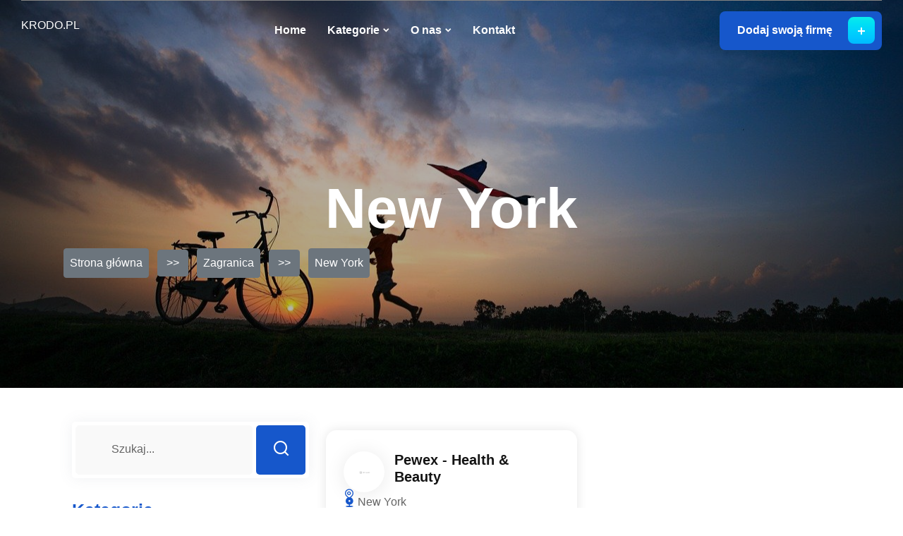

--- FILE ---
content_type: text/html; charset=UTF-8
request_url: http://www.krodo.pl/lokalizacja/1206/new-york
body_size: 2269
content:
<!doctype html>
<html lang="en">
<head>
                <meta charset="UTF-8">
        <meta name="viewport"
              content="width=device-width, initial-scale=1.0, minimum-scale=1.0">
        <meta http-equiv="X-UA-Compatible" content="ie=edge">
        <title>New York - krodo.pl</title>

        
    
    <link href="https://cdn.jsdelivr.net/npm/remixicon@2.5.0/fonts/remixicon.css" rel="stylesheet">

    <link href="/files/bootstrap.min.css" rel="stylesheet">
    <link href="/files/meanmenu.css" rel="stylesheet">
    <link href="/files/owl.carousel.min.css" rel="stylesheet">
    <link href="/files/owl.theme.default.min.css" rel="stylesheet">
    <link href="/files/metismenu.min.css" rel="stylesheet">
    <link href="/files/simplebar.min.css" rel="stylesheet">
    <link href="/files/style.css" rel="stylesheet">
    <link href="/files/navbar.css" rel="stylesheet">
    <link href="/files/footer.css" rel="stylesheet">
    <link href="/files/responsive.css" rel="stylesheet">
</head>
<body>
        <header class="main-header-area">
        <div class="navbar-area">
            <div class="main-responsive-nav">
                <div class="container">
                    <div class="main-responsive-menu">
                        <div class="logo">
                            <a href="/">
                                <p class="white-logo" style="color:#fff;">krodo.pl</p>
                                <p class="black-logo" style="color:#000;">krodo.pl</p>
                            </a>
                        </div>
                    </div>
                </div>
            </div>
            <div class="main-navbar">
                <div class="container-fluid">
                    <nav class="navbar navbar-expand-md navbar-light">
                        <a class="navbar-brand" href="/">
                            <p class="white-logo" style="color:#fff;">krodo.pl</p>
                            <p class="black-logo" style="color:#000;">krodo.pl</p>
                        </a>
                        <div class="collapse navbar-collapse mean-menu" id="navbarSupportedContent">
                            <ul class="navbar-nav m-auto">
                                <li class="nav-item">
                                    <a class="nav-link"
                                       href="/">
                                        Home
                                    </a>
                                </li>
                                <li class="nav-item">
                                    <a class="nav-link" href="#">
                                        Kategorie
                                        <i class="ri-arrow-down-s-line"></i>
                                    </a>
                                    <ul class="dropdown-menu">
                                                                                    <li class="nav-item">
                                                <a class="nav-link" href="/lokalizacja/1/malopolskie/">
                                                    Małopolskie
                                                </a>
                                            </li>
                                                                                    <li class="nav-item">
                                                <a class="nav-link" href="/lokalizacja/2/zagranica/">
                                                    Zagranica
                                                </a>
                                            </li>
                                                                                    <li class="nav-item">
                                                <a class="nav-link" href="/lokalizacja/3/lubuskie/">
                                                    Lubuskie
                                                </a>
                                            </li>
                                                                                    <li class="nav-item">
                                                <a class="nav-link" href="/lokalizacja/4/swietokrzyskie/">
                                                    Świętokrzyskie
                                                </a>
                                            </li>
                                                                                    <li class="nav-item">
                                                <a class="nav-link" href="/lokalizacja/5/slaskie/">
                                                    Śląskie
                                                </a>
                                            </li>
                                                                                    <li class="nav-item">
                                                <a class="nav-link" href="/lokalizacja/6/kujawsko-pomorskie/">
                                                    Kujawsko-pomorskie
                                                </a>
                                            </li>
                                                                                    <li class="nav-item">
                                                <a class="nav-link" href="/lokalizacja/7/wielkopolskie/">
                                                    Wielkopolskie
                                                </a>
                                            </li>
                                                                                    <li class="nav-item">
                                                <a class="nav-link" href="/lokalizacja/8/podlaskie/">
                                                    Podlaskie
                                                </a>
                                            </li>
                                                                                    <li class="nav-item">
                                                <a class="nav-link" href="/lokalizacja/9/mazowieckie/">
                                                    Mazowieckie
                                                </a>
                                            </li>
                                                                                    <li class="nav-item">
                                                <a class="nav-link" href="/lokalizacja/10/warminsko-mazurskie/">
                                                    Warmińsko-mazurskie
                                                </a>
                                            </li>
                                                                                    <li class="nav-item">
                                                <a class="nav-link" href="/lokalizacja/11/dolnoslaskie/">
                                                    Dolnośląskie
                                                </a>
                                            </li>
                                                                                    <li class="nav-item">
                                                <a class="nav-link" href="/lokalizacja/12/podkarpackie/">
                                                    Podkarpackie
                                                </a>
                                            </li>
                                                                                    <li class="nav-item">
                                                <a class="nav-link" href="/lokalizacja/13/lodzkie/">
                                                    Łódzkie
                                                </a>
                                            </li>
                                                                                    <li class="nav-item">
                                                <a class="nav-link" href="/lokalizacja/14/zachodniopomorskie/">
                                                    Zachodniopomorskie
                                                </a>
                                            </li>
                                                                                    <li class="nav-item">
                                                <a class="nav-link" href="/lokalizacja/15/lubelskie/">
                                                    Lubelskie
                                                </a>
                                            </li>
                                                                                    <li class="nav-item">
                                                <a class="nav-link" href="/lokalizacja/16/pomorskie/">
                                                    Pomorskie
                                                </a>
                                            </li>
                                                                                    <li class="nav-item">
                                                <a class="nav-link" href="/lokalizacja/17/opolskie/">
                                                    Opolskie
                                                </a>
                                            </li>
                                        
                                    </ul>
                                </li>
                                <li class="nav-item">
                                    <a class="nav-link" href="#">
                                        O nas
                                        <i class="ri-arrow-down-s-line"></i>
                                    </a>
                                    <ul class="dropdown-menu">
                                        <li class="nav-item">
                                            <a class="nav-link" href="/rules">
                                              Regulamin
                                            </a>
                                        </li>
                                        <li class="nav-item">
                                            <a class="nav-link" href="/privacy-policy">
                                              Polityka prywatności
                                            </a>
                                        </li>
                                    </ul>
                                </li>
                                <li class="nav-item">
                                    <a class="nav-link" href="/contact">Kontakt</a>
                                </li>
                            </ul>
                            <div class="others-options d-flex align-items-center">
                                <div class="option-item">
                                    <a class="default-btn"
                                       href="/add_company">
                                        Dodaj swoją firmę
                                        <i class="ri-add-line"></i>
                                    </a>
                                </div>
                            </div>
                        </div>
                    </nav>
                </div>
            </div>
        </div>
    </header>
                <div class="page-banner-area" style="background-image:url(/files/hero.jpg);">
        <div class="d-table">
            <div class="d-table-cell">
                <div class="container">
                    <div class="page-banner-content">
                        <h2>New York</h2>
                    </div>
                                                                        <a class="btn btn-secondary p-2 m-2" href="/">Strona główna</a> <button class="btn btn-secondary">>></button>
                                                                                                <a class="btn btn-secondary p-2 m-2" href="/lokalizacja/2/zagranica/">Zagranica</a> <button class="btn btn-secondary">>></button>
                                                                                                <a class="btn btn-secondary p-2 m-2" href="#">New York</a>
                                                            </div>
            </div>
        </div>
    </div>
    <div class="pt-lg-11 pb-lg-11 pt-7 pb-7">
        <div class="container">
            <div class="row">
                <div class="col-md-4 col-12">
                    <aside class="widget-area mt-5">
                        <div class="widget widget_search">
                            <form action="/search">
                                <div class="form-group">
                                    <input class="form-control" name="q" type="text" placeholder="Szukaj...">
                                </div>
                                <div class="search-btn">
                                    <button type="submit"><i class="ri-search-line"></i></button>
                                </div>
                            </form>
                        </div>

                        <div class="widget widget_categories">
                            <h3 class="widget-title">Kategorie</h3>
                            <ul>
                                                                                                                                                                        <a class="badge bg-primary p-2 m-2" href="/lokalizacja/1/malopolskie/">Małopolskie <span>169</span></a>
                                                                    <a class="badge bg-primary p-2 m-2" href="/lokalizacja/2/zagranica/">Zagranica <span>13</span></a>
                                                                    <a class="badge bg-primary p-2 m-2" href="/lokalizacja/3/lubuskie/">Lubuskie <span>33</span></a>
                                                                    <a class="badge bg-primary p-2 m-2" href="/lokalizacja/4/swietokrzyskie/">Świętokrzyskie <span>31</span></a>
                                                                    <a class="badge bg-primary p-2 m-2" href="/lokalizacja/5/slaskie/">Śląskie <span>172</span></a>
                                                                    <a class="badge bg-primary p-2 m-2" href="/lokalizacja/6/kujawsko-pomorskie/">Kujawsko-pomorskie <span>159</span></a>
                                                                    <a class="badge bg-primary p-2 m-2" href="/lokalizacja/7/wielkopolskie/">Wielkopolskie <span>193</span></a>
                                                                    <a class="badge bg-primary p-2 m-2" href="/lokalizacja/8/podlaskie/">Podlaskie <span>23</span></a>
                                                                    <a class="badge bg-primary p-2 m-2" href="/lokalizacja/9/mazowieckie/">Mazowieckie <span>380</span></a>
                                                                    <a class="badge bg-primary p-2 m-2" href="/lokalizacja/10/warminsko-mazurskie/">Warmińsko-mazurskie <span>31</span></a>
                                                                    <a class="badge bg-primary p-2 m-2" href="/lokalizacja/11/dolnoslaskie/">Dolnośląskie <span>122</span></a>
                                                                    <a class="badge bg-primary p-2 m-2" href="/lokalizacja/12/podkarpackie/">Podkarpackie <span>50</span></a>
                                                                    <a class="badge bg-primary p-2 m-2" href="/lokalizacja/13/lodzkie/">Łódzkie <span>106</span></a>
                                                                    <a class="badge bg-primary p-2 m-2" href="/lokalizacja/14/zachodniopomorskie/">Zachodniopomorskie <span>58</span></a>
                                                                    <a class="badge bg-primary p-2 m-2" href="/lokalizacja/15/lubelskie/">Lubelskie <span>34</span></a>
                                                                    <a class="badge bg-primary p-2 m-2" href="/lokalizacja/16/pomorskie/">Pomorskie <span>97</span></a>
                                                                    <a class="badge bg-primary p-2 m-2" href="/lokalizacja/17/opolskie/">Opolskie <span>28</span></a>
                                                            </ul>
                        </div>
                    </aside>
                </div>
                <div class="col-md-8 col-12 mb-3">
                    <div class="related-jobs-box">
                        <div class="row">
                                                            <div class="col-6">
                                <div class="single-job-list-box">
                                    <div class="job-information">
                                        <div class="company-logo">
                                            <a href="/firma/1869/pewex-health-beauty"><img src="/photos-1869.jpg" alt="image"></a>
                                        </div>
                                        <h3>
                                            <a href="/firma/1869/pewex-health-beauty">Pewex - Health &amp; Beauty</a>
                                        </h3>
                                        <span></span>

                                    </div>
                                    <ul class="location-information">
                                        <li><i class="ri-map-pin-line"></i> 
                                        </li>
                                        <li>
                                            <i class="ri-map-pin-range-fill"></i> New York
                                        </li>
                                    </ul>
                                </div>
                            </div>
                                                    </div>
                        <div class="col-12">
                            <ul class="pagination mt-5">
                                                                                                                                            <li class="page-item">
                                            <a class="page-link"
                                               href="/lokalizacja/1206/new-york/">1</a>
                                        </li>
                                                                                                                                </ul>
                        </div>
                    </div>
                </div>
            </div>
        </div>
    </div>
    <footer class="footer-area">
        <div class="copyright-area mt-0">
            <div class="container">
                <p><i class="ri-copyright-line"></i> 2026 krodo.pl. All Rights Reserved</p>
            </div>
        </div>
    </footer>

    <div class="go-top">
        <i class="ri-arrow-up-line"></i>
    </div>
    </main>

</body>
</html>

--- FILE ---
content_type: text/css
request_url: http://www.krodo.pl/files/metismenu.min.css
body_size: 1090
content:
/*!
* metismenu https://github.com/onokumus/metismenu#readme
* A jQuery menu plugin
* @version 3.0.5
* @author Osman Nuri Okumus <onokumus@gmail.com> (https://github.com/onokumus)
* @license: MIT 
*/.metismenu .arrow{float:right;line-height:1.42857}[dir=rtl] .metismenu .arrow{float:left}.metismenu .glyphicon.arrow:before{content:"\e079"}.metismenu .mm-active>a>.glyphicon.arrow:before{content:"\e114"}.metismenu .fa.arrow:before{content:"\f104"}.metismenu .mm-active>a>.fa.arrow:before{content:"\f107"}.metismenu .ion.arrow:before{content:"\f3d2"}.metismenu .mm-active>a>.ion.arrow:before{content:"\f3d0"}.metismenu .plus-times{float:right}[dir=rtl] .metismenu .plus-times{float:left}.metismenu .fa.plus-times:before{content:"\f067"}.metismenu .mm-active>a>.fa.plus-times{-webkit-transform:rotate(45deg);transform:rotate(45deg)}.metismenu .plus-minus{float:right}[dir=rtl] .metismenu .plus-minus{float:left}.metismenu .fa.plus-minus:before{content:"\f067"}.metismenu .mm-active>a>.fa.plus-minus:before{content:"\f068"}.metismenu .mm-collapse:not(.mm-show){display:none}.metismenu .mm-collapsing{position:relative;height:0;overflow:hidden;-webkit-transition-timing-function:ease;transition-timing-function:ease;-webkit-transition-duration:.35s;transition-duration:.35s;-webkit-transition-property:height,visibility;transition-property:height,visibility}.metismenu .has-arrow{position:relative}.metismenu .has-arrow:after{position:absolute;content:"";width:.5em;height:.5em;border-style:solid;border-width:1px 0 0 1px;border-color:initial;right:1em;-webkit-transform:rotate(-45deg) translateY(-50%);transform:rotate(-45deg) translateY(-50%);-webkit-transform-origin:top;transform-origin:top;top:50%;-webkit-transition:all .3s ease-out;transition:all .3s ease-out}[dir=rtl] .metismenu .has-arrow:after{right:auto;left:1em;-webkit-transform:rotate(135deg) translateY(-50%);transform:rotate(135deg) translateY(-50%)}.metismenu .has-arrow[aria-expanded=true]:after,.metismenu .mm-active>.has-arrow:after{-webkit-transform:rotate(-135deg) translateY(-50%);transform:rotate(-135deg) translateY(-50%)}[dir=rtl] .metismenu .has-arrow[aria-expanded=true]:after,[dir=rtl] .metismenu .mm-active>.has-arrow:after{-webkit-transform:rotate(225deg) translateY(-50%);transform:rotate(225deg) translateY(-50%)}
/*# sourceMappingURL=metisMenu.min.css.map */
/*
     FILE ARCHIVED ON 14:04:17 Jan 27, 2022 AND RETRIEVED FROM THE
     INTERNET ARCHIVE ON 15:52:36 Jun 21, 2022.
     JAVASCRIPT APPENDED BY WAYBACK MACHINE, COPYRIGHT INTERNET ARCHIVE.

     ALL OTHER CONTENT MAY ALSO BE PROTECTED BY COPYRIGHT (17 U.S.C.
     SECTION 108(a)(3)).
*/
/*
playback timings (ms):
  captures_list: 73.907
  exclusion.robots: 0.165
  exclusion.robots.policy: 0.154
  RedisCDXSource: 0.588
  esindex: 0.007
  LoadShardBlock: 50.033 (3)
  PetaboxLoader3.datanode: 47.055 (5)
  CDXLines.iter: 19.192 (3)
  load_resource: 48.104
  PetaboxLoader3.resolve: 25.201
  loaddict: 9.439
*/

--- FILE ---
content_type: text/css
request_url: http://www.krodo.pl/files/footer.css
body_size: 1172
content:
/*================================================
Footer Area CSS
=================================================*/
.footer-area {
  background-color: var(--main-color);
}

.single-footer-widget {
  margin-bottom: 25px;
}

.single-footer-widget .widget-logo {
  margin-bottom: 20px;
}

.single-footer-widget p {
  color: var(--white-color);
  margin-bottom: 0;
}

.single-footer-widget .widget-social-links {
  padding: 0;
  list-style-type: none;
  margin-top: 15px;
  margin-bottom: 0;
}

.single-footer-widget .widget-social-links li {
  display: inline-block;
  margin-right: 15px;
}

.single-footer-widget .widget-social-links li span {
  color: var(--white-color);
  font-size: var(--font-size);
  font-weight: 500;
}

.single-footer-widget .widget-social-links li a i {
  color: var(--white-color);
  font-size: 15px;
  -webkit-transition: var(--transition);
  transition: var(--transition);
  position: relative;
  top: 2px;
}

.single-footer-widget .widget-social-links li a i:hover {
  color: var(--optional-color);
}

.single-footer-widget .widget-social-links li:last-child {
  margin-right: 0;
}

.single-footer-widget h3 {
  margin-bottom: 25px;
  font-size: 22px;
  color: var(--white-color);
  font-weight: 600;
}

.single-footer-widget .quick-links {
  padding: 0;
  list-style-type: none;
  margin-bottom: 0;
}

.single-footer-widget .quick-links li {
  margin-bottom: 15px;
  font-weight: 400;
  font-size: var(--font-size);
}

.single-footer-widget .quick-links li:last-child {
  margin-bottom: 0;
}

.single-footer-widget .quick-links li a {
  display: inline-block;
  color: var(--white-color);
}

.single-footer-widget .quick-links li a:hover {
  color: var(--optional-color);
  margin-left: 10px;
}

.single-footer-widget .widget-info {
  padding: 0;
  margin-bottom: 0;
}

.single-footer-widget .widget-info li {
  list-style-type: none;
  color: var(--white-color);
  font-size: var(--font-size);
  margin-bottom: 25px;
  position: relative;
  padding-left: 32px;
}

.single-footer-widget .widget-info li:last-child {
  margin-bottom: 0;
}

.single-footer-widget .widget-info li i {
  position: absolute;
  left: 0;
  top: 0;
  display: inline-block;
  height: 25px;
  width: 25px;
  line-height: 28px;
  background-color: var(--optional-color);
  color: var(--whiteColor);
  border-radius: 2px;
  text-align: center;
  font-size: 12px;
}

.single-footer-widget .widget-info li a {
  color: var(--white-color);
}

.single-footer-widget .widget-info li a:hover {
  color: var(--optional-color);
}

.copyright-area {
  margin-top: 70px;
  text-align: center;
}

.copyright-area .container {
  border-top: 1px solid #fbfbfb36;
  padding-top: 30px;
  padding-bottom: 30px;
}

.copyright-area p {
  color: var(--white-color);
  font-size: var(--font-size);
  font-weight: 400;
}

.copyright-area p i {
  position: relative;
  top: 2px;
}

.copyright-area p a {
  color: var(--white-color);
  display: inline-block;
  font-weight: bold;
}

.copyright-area p a:hover {
  color: var(--optional-color);
}

@media only screen and (max-width: 767px) {
  .single-footer-widget.ps-5 {
    padding-left: 0 !important;
  }
  .single-footer-widget .quick-links li {
    font-size: 15px;
  }
  .single-footer-widget .widget-info li {
    font-size: 15px;
    padding-left: 30px;
  }
  .single-footer-widget .widget-info li i {
    height: 22px;
    width: 22px;
    line-height: 25px;
    font-size: 10px;
  }
  .copyright-area {
    margin-top: 25px;
  }
  .copyright-area p {
    font-size: 15px;
  }
}

@media only screen and (min-width: 768px) and (max-width: 991px) {
  .single-footer-widget.ps-5 {
    padding-left: 0 !important;
  }
  .copyright-area {
    margin-top: 45px;
  }
}
/*# sourceMappingURL=footer.css.map */
/*
     FILE ARCHIVED ON 14:04:08 Jan 27, 2022 AND RETRIEVED FROM THE
     INTERNET ARCHIVE ON 15:52:37 Jun 21, 2022.
     JAVASCRIPT APPENDED BY WAYBACK MACHINE, COPYRIGHT INTERNET ARCHIVE.

     ALL OTHER CONTENT MAY ALSO BE PROTECTED BY COPYRIGHT (17 U.S.C.
     SECTION 108(a)(3)).
*/
/*
playback timings (ms):
  captures_list: 92.215
  exclusion.robots: 0.093
  exclusion.robots.policy: 0.084
  RedisCDXSource: 0.62
  esindex: 0.008
  LoadShardBlock: 73.576 (3)
  PetaboxLoader3.datanode: 66.005 (5)
  CDXLines.iter: 14.955 (3)
  load_resource: 69.146
  PetaboxLoader3.resolve: 42.912
  loaddict: 9.15
*/